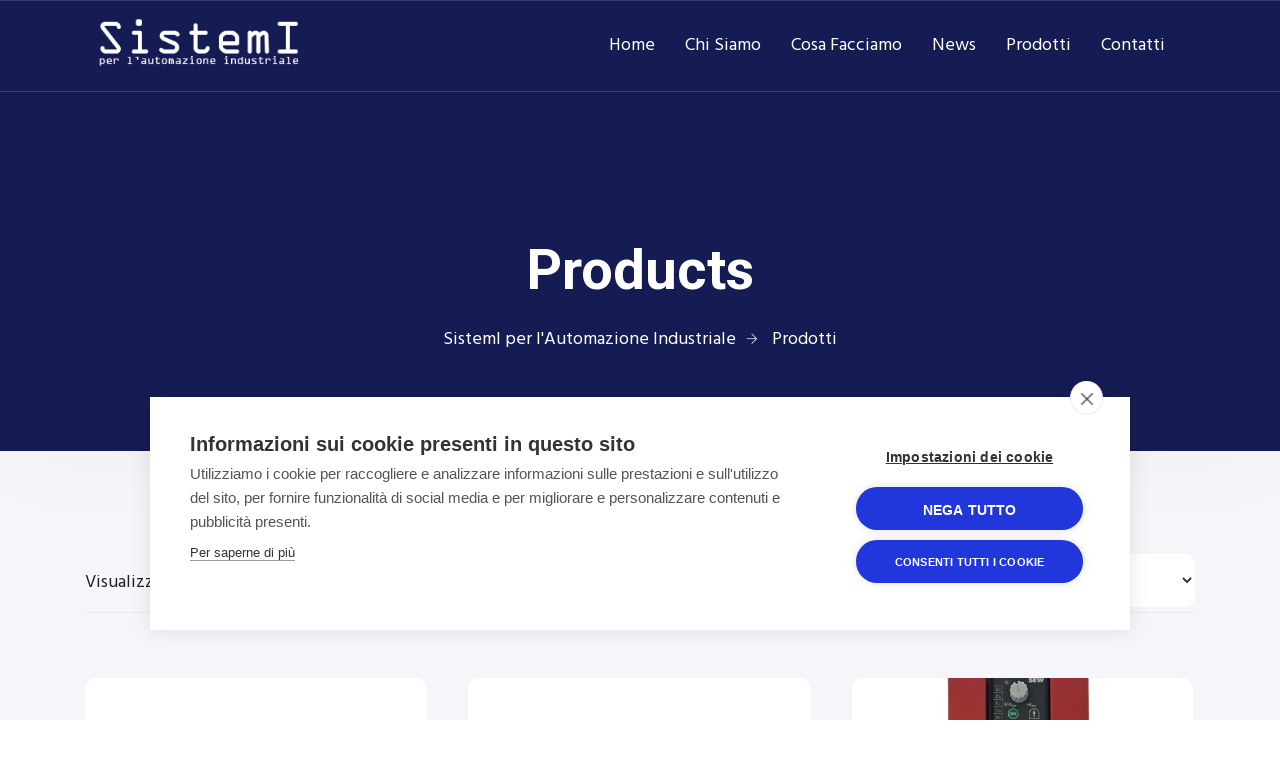

--- FILE ---
content_type: text/html; charset=UTF-8
request_url: https://sistemiautomazione.it/products/page/4/
body_size: 12181
content:
<!doctype html>
<html lang="it-IT">
<head>
	<meta charset="UTF-8">
	<meta name="viewport" content="width=device-width, initial-scale=1">
	<link rel="profile" href="https://gmpg.org/xfn/11">

	<title>Prodotti &#8211; Pagina 4 &#8211; SistemI per l&#039;Automazione Industriale</title>
<link rel='dns-prefetch' href='//fonts.googleapis.com' />
<link rel='dns-prefetch' href='//s.w.org' />
<link rel='preconnect' href='https://fonts.gstatic.com' crossorigin />
<link rel="alternate" type="application/rss+xml" title="SistemI per l&#039;Automazione Industriale &raquo; Feed" href="https://sistemiautomazione.it/feed/" />
<link rel="alternate" type="application/rss+xml" title="SistemI per l&#039;Automazione Industriale &raquo; Feed dei commenti" href="https://sistemiautomazione.it/comments/feed/" />
<link rel="alternate" type="application/rss+xml" title="SistemI per l&#039;Automazione Industriale &raquo; Prodotti Feed" href="https://sistemiautomazione.it/products/feed/" />
		<script type="text/javascript">
			window._wpemojiSettings = {"baseUrl":"https:\/\/s.w.org\/images\/core\/emoji\/13.0.0\/72x72\/","ext":".png","svgUrl":"https:\/\/s.w.org\/images\/core\/emoji\/13.0.0\/svg\/","svgExt":".svg","source":{"concatemoji":"https:\/\/sistemiautomazione.it\/wp-includes\/js\/wp-emoji-release.min.js?ver=5.5.17"}};
			!function(e,a,t){var n,r,o,i=a.createElement("canvas"),p=i.getContext&&i.getContext("2d");function s(e,t){var a=String.fromCharCode;p.clearRect(0,0,i.width,i.height),p.fillText(a.apply(this,e),0,0);e=i.toDataURL();return p.clearRect(0,0,i.width,i.height),p.fillText(a.apply(this,t),0,0),e===i.toDataURL()}function c(e){var t=a.createElement("script");t.src=e,t.defer=t.type="text/javascript",a.getElementsByTagName("head")[0].appendChild(t)}for(o=Array("flag","emoji"),t.supports={everything:!0,everythingExceptFlag:!0},r=0;r<o.length;r++)t.supports[o[r]]=function(e){if(!p||!p.fillText)return!1;switch(p.textBaseline="top",p.font="600 32px Arial",e){case"flag":return s([127987,65039,8205,9895,65039],[127987,65039,8203,9895,65039])?!1:!s([55356,56826,55356,56819],[55356,56826,8203,55356,56819])&&!s([55356,57332,56128,56423,56128,56418,56128,56421,56128,56430,56128,56423,56128,56447],[55356,57332,8203,56128,56423,8203,56128,56418,8203,56128,56421,8203,56128,56430,8203,56128,56423,8203,56128,56447]);case"emoji":return!s([55357,56424,8205,55356,57212],[55357,56424,8203,55356,57212])}return!1}(o[r]),t.supports.everything=t.supports.everything&&t.supports[o[r]],"flag"!==o[r]&&(t.supports.everythingExceptFlag=t.supports.everythingExceptFlag&&t.supports[o[r]]);t.supports.everythingExceptFlag=t.supports.everythingExceptFlag&&!t.supports.flag,t.DOMReady=!1,t.readyCallback=function(){t.DOMReady=!0},t.supports.everything||(n=function(){t.readyCallback()},a.addEventListener?(a.addEventListener("DOMContentLoaded",n,!1),e.addEventListener("load",n,!1)):(e.attachEvent("onload",n),a.attachEvent("onreadystatechange",function(){"complete"===a.readyState&&t.readyCallback()})),(n=t.source||{}).concatemoji?c(n.concatemoji):n.wpemoji&&n.twemoji&&(c(n.twemoji),c(n.wpemoji)))}(window,document,window._wpemojiSettings);
		</script>
		<style type="text/css">
img.wp-smiley,
img.emoji {
	display: inline !important;
	border: none !important;
	box-shadow: none !important;
	height: 1em !important;
	width: 1em !important;
	margin: 0 .07em !important;
	vertical-align: -0.1em !important;
	background: none !important;
	padding: 0 !important;
}
</style>
	<link rel='stylesheet' id='theme-icons-css'  href='https://sistemiautomazione.it/wp-content/plugins/elementor-sm-widgets/assets/fonts/icons.css?ver=1.0' type='text/css' media='all' />
<link rel='stylesheet' id='theme-widgets-style-css'  href='https://sistemiautomazione.it/wp-content/plugins/elementor-sm-widgets/assets/widgets_style.css?ver=1.0.7' type='text/css' media='all' />
<link rel='stylesheet' id='owl-carousel-css'  href='https://sistemiautomazione.it/wp-content/plugins/elementor-sm-widgets/assets/css/owl.carousel.min.css?ver=2.3.4' type='text/css' media='all' />
<link rel='stylesheet' id='wp-block-library-css'  href='https://sistemiautomazione.it/wp-includes/css/dist/block-library/style.min.css?ver=5.5.17' type='text/css' media='all' />
<link rel='stylesheet' id='wp-block-library-theme-css'  href='https://sistemiautomazione.it/wp-includes/css/dist/block-library/theme.min.css?ver=5.5.17' type='text/css' media='all' />
<link rel='stylesheet' id='wc-block-vendors-style-css'  href='https://sistemiautomazione.it/wp-content/plugins/woocommerce/packages/woocommerce-blocks/build/vendors-style.css?ver=3.1.0' type='text/css' media='all' />
<link rel='stylesheet' id='wc-block-style-css'  href='https://sistemiautomazione.it/wp-content/plugins/woocommerce/packages/woocommerce-blocks/build/style.css?ver=3.1.0' type='text/css' media='all' />
<link rel='stylesheet' id='contact-form-7-css'  href='https://sistemiautomazione.it/wp-content/plugins/contact-form-7/includes/css/styles.css?ver=5.2.2' type='text/css' media='all' />
<link rel='stylesheet' id='woocommerce-layout-css'  href='https://sistemiautomazione.it/wp-content/plugins/woocommerce/assets/css/woocommerce-layout.css?ver=4.4.4' type='text/css' media='all' />
<link rel='stylesheet' id='woocommerce-smallscreen-css'  href='https://sistemiautomazione.it/wp-content/plugins/woocommerce/assets/css/woocommerce-smallscreen.css?ver=4.4.4' type='text/css' media='only screen and (max-width: 768px)' />
<link rel='stylesheet' id='woocommerce-general-css'  href='https://sistemiautomazione.it/wp-content/plugins/woocommerce/assets/css/woocommerce.css?ver=4.4.4' type='text/css' media='all' />
<style id='woocommerce-inline-inline-css' type='text/css'>
.woocommerce form .form-row .required { visibility: visible; }
</style>
<link rel='stylesheet' id='hfe-style-css'  href='https://sistemiautomazione.it/wp-content/plugins/header-footer-elementor/assets/css/header-footer-elementor.css?ver=1.5.3' type='text/css' media='all' />
<link rel='stylesheet' id='elementor-icons-css'  href='https://sistemiautomazione.it/wp-content/plugins/elementor/assets/lib/eicons/css/elementor-icons.min.css?ver=5.9.1' type='text/css' media='all' />
<link rel='stylesheet' id='elementor-animations-css'  href='https://sistemiautomazione.it/wp-content/plugins/elementor/assets/lib/animations/animations.min.css?ver=3.0.5' type='text/css' media='all' />
<link rel='stylesheet' id='elementor-frontend-legacy-css'  href='https://sistemiautomazione.it/wp-content/plugins/elementor/assets/css/frontend-legacy.min.css?ver=3.0.5' type='text/css' media='all' />
<link rel='stylesheet' id='elementor-frontend-css'  href='https://sistemiautomazione.it/wp-content/plugins/elementor/assets/css/frontend.min.css?ver=3.0.5' type='text/css' media='all' />
<link rel='stylesheet' id='elementor-post-855-css'  href='https://sistemiautomazione.it/wp-content/uploads/elementor/css/post-855.css?ver=1608809775' type='text/css' media='all' />
<link rel='stylesheet' id='font-awesome-5-all-css'  href='https://sistemiautomazione.it/wp-content/plugins/elementor/assets/lib/font-awesome/css/all.min.css?ver=3.0.5' type='text/css' media='all' />
<link rel='stylesheet' id='font-awesome-4-shim-css'  href='https://sistemiautomazione.it/wp-content/plugins/elementor/assets/lib/font-awesome/css/v4-shims.min.css?ver=3.0.5' type='text/css' media='all' />
<link rel='stylesheet' id='elementor-post-78-css'  href='https://sistemiautomazione.it/wp-content/uploads/elementor/css/post-78.css?ver=1599347375' type='text/css' media='all' />
<link rel='stylesheet' id='hfe-widgets-style-css'  href='https://sistemiautomazione.it/wp-content/plugins/header-footer-elementor/inc/widgets-css/frontend.css?ver=1.5.3' type='text/css' media='all' />
<link rel='stylesheet' id='elementor-post-103-css'  href='https://sistemiautomazione.it/wp-content/uploads/elementor/css/post-103.css?ver=1644411674' type='text/css' media='all' />
<link rel='stylesheet' id='manufacturer-main-styles-css'  href='https://sistemiautomazione.it/wp-content/themes/manufacturer/css/manufacturer_style.css?ver=1768687635' type='text/css' media='all' />
<link rel='stylesheet' id='manufacturer-responsive-styles-css'  href='https://sistemiautomazione.it/wp-content/themes/manufacturer/css/responsive.css?ver=1768687635' type='text/css' media='all' />
<link rel='stylesheet' id='themify-icons-css'  href='https://sistemiautomazione.it/wp-content/themes/manufacturer/fonts/themify-icons.css?ver=5.5.17' type='text/css' media='all' />
<link rel='stylesheet' id='dashicons-css'  href='https://sistemiautomazione.it/wp-includes/css/dashicons.min.css?ver=5.5.17' type='text/css' media='all' />
<link rel='stylesheet' id='manufacturer-style-css'  href='https://sistemiautomazione.it/wp-content/themes/manufacturer/style.css?ver=5.5.17' type='text/css' media='all' />
<link rel="preload" as="style" href="https://fonts.googleapis.com/css?family=Roboto:700,500|Hind:400&#038;display=swap&#038;ver=1621363953" /><link rel="stylesheet" href="https://fonts.googleapis.com/css?family=Roboto:700,500|Hind:400&#038;display=swap&#038;ver=1621363953" media="print" onload="this.media='all'"><noscript><link rel="stylesheet" href="https://fonts.googleapis.com/css?family=Roboto:700,500|Hind:400&#038;display=swap&#038;ver=1621363953" /></noscript><link rel='stylesheet' id='google-fonts-1-css'  href='https://fonts.googleapis.com/css?family=Roboto%3A100%2C100italic%2C200%2C200italic%2C300%2C300italic%2C400%2C400italic%2C500%2C500italic%2C600%2C600italic%2C700%2C700italic%2C800%2C800italic%2C900%2C900italic%7CRoboto+Slab%3A100%2C100italic%2C200%2C200italic%2C300%2C300italic%2C400%2C400italic%2C500%2C500italic%2C600%2C600italic%2C700%2C700italic%2C800%2C800italic%2C900%2C900italic%7CHind%3A100%2C100italic%2C200%2C200italic%2C300%2C300italic%2C400%2C400italic%2C500%2C500italic%2C600%2C600italic%2C700%2C700italic%2C800%2C800italic%2C900%2C900italic&#038;ver=5.5.17' type='text/css' media='all' />
<link rel='stylesheet' id='elementor-icons-shared-0-css'  href='https://sistemiautomazione.it/wp-content/plugins/elementor/assets/lib/font-awesome/css/fontawesome.min.css?ver=5.12.0' type='text/css' media='all' />
<link rel='stylesheet' id='elementor-icons-fa-solid-css'  href='https://sistemiautomazione.it/wp-content/plugins/elementor/assets/lib/font-awesome/css/solid.min.css?ver=5.12.0' type='text/css' media='all' />
<script type='text/javascript' src='https://sistemiautomazione.it/wp-includes/js/jquery/jquery.js?ver=1.12.4-wp' id='jquery-core-js'></script>
<script type='text/javascript' src='https://sistemiautomazione.it/wp-content/plugins/elementor-sm-widgets/assets/js/skroll-r.js?ver=0.6.30' id='skroll-r-js'></script>
<script type='text/javascript' src='https://sistemiautomazione.it/wp-content/plugins/elementor-sm-widgets/assets/js/scripts.js?ver=1768687635' id='theme-js-js'></script>
<script type='text/javascript' src='https://sistemiautomazione.it/wp-content/plugins/elementor-sm-widgets/assets/js/instafeed.min.js?ver=1.9.3' id='instafeed-js'></script>
<script type='text/javascript' src='https://sistemiautomazione.it/wp-content/plugins/elementor-sm-widgets/assets/js/owl.carousel.min.js?ver=2.3.4' id='owl-carousel-js'></script>
<script type='text/javascript' src='https://sistemiautomazione.it/wp-content/plugins/elementor/assets/lib/font-awesome/js/v4-shims.min.js?ver=3.0.5' id='font-awesome-4-shim-js'></script>
<link rel="https://api.w.org/" href="https://sistemiautomazione.it/wp-json/" /><link rel="EditURI" type="application/rsd+xml" title="RSD" href="https://sistemiautomazione.it/xmlrpc.php?rsd" />
<link rel="wlwmanifest" type="application/wlwmanifest+xml" href="https://sistemiautomazione.it/wp-includes/wlwmanifest.xml" /> 
<meta name="generator" content="WordPress 5.5.17" />
<meta name="generator" content="WooCommerce 4.4.4" />
<meta name="framework" content="Redux 4.1.17" /><!--
<script id="Cookiebot" src="https://consent.cookiebot.com/uc.js" data-cbid="05072a17-2b7f-4657-a704-b4adbd21889a" data-blockingmode="auto" type="text/javascript"></script>
-->
<!--
<a href="https://www.iubenda.com/privacy-policy/55609501" class="iubenda-white no-brand iubenda-noiframe iubenda-embed iubenda-noiframe " title="Privacy Policy">Privacy Policy</a><script type="text/javascript">(function (w,d) {var loader = function () {var s = d.createElement("script"), tag = d.getElementsByTagName("script")[0]; s.src="https://cdn.iubenda.com/iubenda.js"; tag.parentNode.insertBefore(s,tag);}; if(w.addEventListener){w.addEventListener("load", loader, false);}else if(w.attachEvent){w.attachEvent("onload", loader);}else{w.onload = loader;}})(window, document);</script>
-->
<!--
<script type="text/javascript">
var cpm = {};
(function(h,u,b){
var d=h.getElementsByTagName("script")[0],e=h.createElement("script");
e.async=true;e.src='https://cdn.cookiehub.eu/c2/da141c33.js';
e.onload=function(){u.cookiehub.load(b);};
d.parentNode.insertBefore(e,d);
})(document,window,cpm);
</script>
<script src="https://cdn.cookiehub.eu/c2/da141c33.js"></script>
<script type="text/javascript">
document.addEventListener("DOMContentLoaded", function(event) {
var cpm = {};
window.cookiehub.load(cpm);
});
</script>
-->
<script src="https://cdn.cookiehub.eu/c2/da141c33.js"></script>
<script type="text/javascript">
document.addEventListener("DOMContentLoaded", function(event) {
var cpm = {};
window.cookiehub.load(cpm);
});
</script><script type="text/javascript">window.wp_data = {"stm_ajax_add_review":"72c0eb4d25","pearl_install_plugin":"a9ae3eda39"};</script>	<noscript><style>.woocommerce-product-gallery{ opacity: 1 !important; }</style></noscript>
	<style type="text/css">.recentcomments a{display:inline !important;padding:0 !important;margin:0 !important;}</style><link rel="icon" href="https://sistemiautomazione.it/wp-content/uploads/2020/09/favicon.png" sizes="32x32" />
<link rel="icon" href="https://sistemiautomazione.it/wp-content/uploads/2020/09/favicon.png" sizes="192x192" />
<link rel="apple-touch-icon" href="https://sistemiautomazione.it/wp-content/uploads/2020/09/favicon.png" />
<meta name="msapplication-TileImage" content="https://sistemiautomazione.it/wp-content/uploads/2020/09/favicon.png" />
<style type="text/css" id="theme_options-dynamic-css" title="dynamic-css" class="redux-options-output">.man_page, .site-content{background-color:#f5f5fa;}.man_page .man_sidebar:before, .man_page article.sticky .man_news_item_cont_list, .man_page .page-links a, .man_page table tr{background-color:#e7e7f0;}.man_404_section{background-color:#515151;}.man_404, .man_page .man_404_section, .man_page .man_404_section h2, .man_page .man_404_section p{color:#ffffff;}.man_page .man_intro_cont, .man_page .man_intro h1{color:#ffffff;}.breadcrumbs, .breadcrumbs a, .breadcrumbs a span{color:#ffffff;}.man_news_item_title h3 a:hover, .input[type="text"] a:hover, .elementor-widget ul.menu li a:hover, .elementor-widget ul.menu a:before, .sm_nav_menu > li ul a:hover, .sm_nav_menu > li ul a:hover:before,  .woocommerce div.product .woocommerce-tabs ul.tabs li.active a, .woocommerce-LoopProduct-link:hover h3, .widget ul a:hover, .elementor-widget ul.menu a:before, .widget ul:not(.product_list_widget) a:hover:before, .btn_inline_style, .btn_inline_style:hover, .man_number_block_title span, .man_vertical_products h5,  .woocommerce ul.man_vertical_products_default li.product .man_product_cont h3, .man_demos:hover .man_demos_title, .woocommerce-message:before, .woocommerce-info:before, .man_news_item_date a:hover, .man_map_pin_cont b, .woocommerce-LoopProduct-link:hover, .breadcrumbs a:hover, .man_page h3 a, .man_navigation .current, .eicon-play:before{color:#2137dc;}.man_navigation span:after, .elementor-widget ul.menu a:after, .man_single_page_footer span:after, .sm_nav_menu > .current-menu-item > a:before, .sm_nav_menu > .current-menu-parent > a:before, .sm_nav_menu > .current_page_parent > a:before, .sm_nav_menu > li ul a:hover:after, .woocommerce div.product .woocommerce-tabs ul.tabs li.active:after, .widget ul:not(.product_list_widget) a:after, .widget ul:not(.product_list_widget) a:after, .widget ul.woocommerce-widget-layered-nav-list li:hover span, .widget_categories ul li:hover span, .widget ul li.chosen span, .cat-item:hover span.count, body:after, .btn_inline_style:before, .btn_inline_style:after, .woocommerce-mini-cart__buttons .button:before, .man_timeline_point, .man_map_point_border, .man_map_point_second_border, .man_map_pin span.man_map_point, .man_map_pin span.man_map_point_second_border, .man_bordered_block a:hover, .sm_nav_menu > li > a:before, .man_timeline_pin_cont, .page-links a:hover, .man_page table thead tr, .sm_video_link span i:after, .sm_video_link span b:after{background-color:#2137dc;}.owl-dot.active span, .man_search_block_bg .search-form .search-form-text{border-color:#2137dc;}.woocommerce-message, .woocommerce-info{border-top-color:#2137dc;}.man_timeline_pin_cont_corner svg, .man_map_pin:hover svg path, .man_map.active .man_map_pins .man_map_pin_wrapper:first-child .man_map_pin svg path{fill:#2137dc;}.man_page h1, .man_page h1 a{font-family:Roboto;line-height:70px;font-weight:700;font-style:normal;color:#222222;font-size:56px;font-display:swap;}.man_page h2, .man_page h2 a, .elementor-widget-heading.elementor-widget-heading h2.elementor-heading-title, .man_timeline_pin_cont, .man_page blockquote, address, .man_timeline_pin_title, .editor-post-title__block .editor-post-title__input, h2.editor-rich-text__editable{font-family:Roboto;line-height:46px;font-weight:700;font-style:normal;color:#222222;font-size:36px;font-display:swap;}.man_page h3, .elementor-widget-heading.elementor-widget-heading h3.elementor-heading-title, .woocommerce div.product p.price, .woocommerce div.product span.price, .comment-reply-title, .woocommerce ul.products li.product .woocommerce-loop-category__title, .woocommerce ul.products li.product .woocommerce-loop-product__title, .woocommerce ul.products li.product h3, .wp-block-heading h3{font-family:Roboto;line-height:30px;font-weight:700;font-style:normal;color:#222222;font-size:26px;font-display:swap;}.man_page h4, .man_page h4 a, .elementor-widget-heading.elementor-widget-heading h4.elementor-heading-title, h3.widget-title, .wp-block-heading h4{font-family:Roboto;line-height:30px;font-weight:700;font-style:normal;color:#222222;font-size:18px;font-display:swap;}.man_page h5, .man_page h5 a, .elementor-widget-heading.elementor-widget-heading h5.elementor-heading-title{font-family:Roboto;line-height:32px;font-weight:500;font-style:normal;color:#222222;font-size:24px;font-display:swap;}.man_page h6, .man_page h6 a, .elementor-widget-heading.elementor-widget-heading h6.elementor-heading-title{font-family:Roboto;line-height:24px;font-weight:700;font-style:normal;color:#333;font-size:16px;font-display:swap;}h2:after{margin-top:0px;}h2, .elementor-widget-heading h2.elementor-heading-title{margin-top:0px;margin-bottom:15px;}body .man_page, .elementor-widget-text-editor, .man_page input, textarea, .woocommerce-ordering .man_page select, .man_cart_block a, .man_news_item_date a, .man_news_item_date, .widget ul:not(.product_list_widget) a:before, .woocommerce-product-details__short-description p, .editor-default-block-appender textarea.editor-default-block-appender__content, .editor-styles-wrapper p, ul.editor-rich-text__editable, footer{font-family:Hind;line-height:28px;font-weight:400;font-style:normal;color:#222222;font-size:18px;font-display:swap;}.btn, div.wpforms-container-full .wpforms-form input[type=submit], div.wpforms-container-full .wpforms-form button[type=submit], .man_page button, .man_page [type="button"], [type="reset"], .man_page [type="submit"], .woocommerce div.product form.cart .button, body div.wpforms-container-full .wpforms-form button[type=submit], .woocommerce #review_form #respond .form-submit input, .woocommerce ul.products li.product .button, .woocommerce #respond input#submit, .man_page .woocommerce a.button, .woocommerce button.button, .woocommerce input.button, .woocommerce-cart .wc-proceed-to-checkout a.checkout-button, .woocommerce_checkout_place_order, .woocommerce button.button.alt, .products .man_product_photo .added_to_cart, .added_to_cart, .woocommerce a.added_to_cart, .man_product_cont_desc a.button, .add_to_cart_button, .product_type_simple, .wp-block-button__link, .added_to_cart{background-color:#2137dc;}.btn:hover, div.wpforms-container-full .wpforms-form input[type=submit]:hover, div.wpforms-container-full .wpforms-form button[type=submit]:hover, .man_page button:hover, .man_button [type="button"]:hover, [type="reset"]:hover, .man_page [type="submit"]:hover, .woocommerce div.product form.cart .button:hover, body div.wpforms-container-full .wpforms-form button[type=submit]:hover, .woocommerce #review_form #respond .form-submit input:hover, .woocommerce ul.products li.product .button:hover, .woocommerce #respond input#submit:hover, .man_page .woocommerce a.button:hover, .woocommerce button.button:hover, .woocommerce input.button:hover, .woocommerce-cart .wc-proceed-to-checkout a.checkout-.man_page button:hover, .woocommerce_checkout_place_order:hover, .woocommerce button.button.alt:hover, .products .man_product_photo .added_to_cart:hover, .added_to_cart:hover, .woocommerce a.added_to_cart:hover, .man_product_cont_desc .button:hover, .add_to_cart_.man_page button:hover, .product_type_simple:hover, .wp-block-button__link:hover, .added_to_cart:hover, .products-default .man_product_cont_desc a:hover{background-color:#518ef7;}.btn, .btn:hover, div.wpforms-container-full .wpforms-form input[type=submit], div.wpforms-container-full .wpforms-form button[type=submit], div.wpforms-container-full .wpforms-form input[type=submit]:hover, div.wpforms-container-full .wpforms-form button[type=submit]:hover, .man_page button, .man_page [type="button"], .man_page [type="reset"], .man_page [type="submit"], .woocommerce div.product form.cart .button, .woocommerce div.product form.cart .button:hover, body div.wpforms-container-full .wpforms-form button[type=submit], body div.wpforms-container-full .wpforms-form button[type=submit]:hover, .woocommerce #review_form #respond .form-submit input, .woocommerce #review_form #respond .form-submit input:hover, .woocommerce ul.products li.product .button, .woocommerce ul.products li.product .button:hover, .woocommerce #respond input#submit, .man_page .woocommerce a.button, .woocommerce button.button, .woocommerce input.button, .woocommerce #respond input#submit:hover, .man_page .woocommerce a.button:hover, .woocommerce button.button:hover, .woocommerce input.button:hover, .cart button, .woocommerce-cart .wc-proceed-to-checkout a.checkout-button, .woocommerce_checkout_place_order, .woocommerce button.button.alt, .products .man_product_photo .added_to_cart, .man_page input[type="text"], .man_page input[type="email"], .man_page input[type="url"], .man_page input[type="password"], .man_page input[type="search"], .man_page input[type="number"], .man_page input[type="tel"], .man_page input[type="range"], .man_page input[type="date"], .man_page input[type="month"], .man_page input[type="week"], .man_page input[type="time"], .man_page input[type="datetime"], .man_page input[type="datetime-local"], .man_page input[type="color"], .man_page textarea, .man_page select, .input-text, .added_to_cart, .woocommerce a.added_to_cart, .man_product_cont_desc .button, .add_to_cart_button, .add_to_cart_button:hover, .product_type_simple:hover, .product_type_simple, .wp-block-button__link, .added_to_cart, .added_to_cart:hover, .man_product_cont .button{font-family:Hind;line-height:19px;font-weight:400;font-style:normal;color:#fff;font-size:18px;font-display:swap;}.btn, div.wpforms-container-full .wpforms-form input[type=submit], div.wpforms-container-full .wpforms-form button[type=submit], .man_page button, .man_page [type="button"], [type="reset"], .man_page [type="submit"], .woocommerce div.product form.cart .button, body div.wpforms-container-full .wpforms-form button[type=submit], .woocommerce #review_form #respond .form-submit input, .woocommerce ul.products li.product .button, .woocommerce #respond input#submit, .man_page .woocommerce a.button, .woocommerce button.button, .woocommerce input.button, .cart .cart_item button, .woocommerce button.button:disabled, .woocommerce button.button:disabled[disabled], .woocommerce-cart .wc-proceed-to-checkout a.checkout-button, .woocommerce_checkout_place_order, .woocommerce button.button.alt, .products .man_product_photo .added_to_cart, .man_page input[type="text"], input[type="email"], input[type="url"], input[type="password"], input[type="search"], .man_page input[type="number"], input[type="tel"], input[type="range"], input[type="date"], input[type="month"], input[type="week"], input[type="time"], input[type="datetime"], input[type="datetime-local"], input[type="color"], textarea, .man_page select, .input-text, .added_to_cart, .woocommerce a.added_to_cart, .woocommerce #respond input#submit.loading, .man_page .woocommerce a.button.loading, .woocommerce button.button.loading, .woocommerce input.button.loading, .woocommerce-cart table.cart td.actions .coupon .input-text, .man_product_cont_desc .button, .add_to_cart_button, .product_type_simple, .wp-block-button__link, .added_to_cart, .woocommerce a.added_to_cart,
                    .woocommerce-cart table.cart td.actions .coupon .input-text{padding-top:17px;padding-right:20px;padding-bottom:17px;padding-left:20px;}.man_news_item_img{height:300px;}.man_news_item:hover .man_news_item_over{border-top:2px solid #005af7;border-bottom:0px solid #005af7;border-left:0px solid #005af7;border-right:0px solid #005af7;}.man_nav_over{background-color:rgba(58,66,109,0.73);}.nav-box:hover .man_nav_over{background-color:rgba(58,66,109,0.85);}.man_woo_cat_item_over, .products .man_product_photo a.woocommerce-LoopProduct-link:after, .products_grid_type .man_product_photo:after{background-color:#2137dc;}.man_woo_cat_item:hover .man_woo_cat_item_over{background-color:rgba(33,55,220,0.43);}.man_woo_cat_item:hover .man_woo_cat_item_over{border-top:2px solid #2137dc;border-bottom:0px solid #2137dc;border-left:0px solid #2137dc;border-right:0px solid #2137dc;}.man_woo_cat_item_cont .man_woo_cat_item_cont_name{color:#fff;}.man_woo_cat_item:hover .man_woo_cat_item_cont_name, .man_woo_cat_item:hover .man_woo_cat_item_cont p, .man_service_block_II .man_woo_cat_item_cont_an div{color:#ffffff;}.elementor-widget-sm-woo-categories .man_woo_cat_item, .man_service_block_II a{height:250px;}</style>
</head>

<body class="archive paged post-type-archive post-type-archive-product wp-custom-logo wp-embed-responsive paged-4 post-type-paged-4 theme-manufacturer woocommerce woocommerce-page woocommerce-no-js ehf-header ehf-footer ehf-template-manufacturer ehf-stylesheet-manufacturer man_button_round hfeed no-sidebar elementor-default elementor-kit-855" >


<div id="page" class="man_page " data-title="
	131">
	

			<header id="masthead" itemscope="itemscope" itemtype="https://schema.org/WPHeader">
			<p class="main-title bhf-hidden" itemprop="headline"><a href="https://sistemiautomazione.it" title="SistemI per l&#039;Automazione Industriale" rel="home">SistemI per l&#039;Automazione Industriale</a></p>
					<div data-elementor-type="wp-post" data-elementor-id="78" class="elementor elementor-78" data-elementor-settings="[]">
						<div class="elementor-inner">
							<div class="elementor-section-wrap">
							<section class="elementor-section elementor-top-section elementor-element elementor-element-e52a00e elementor-section-content-middle elementor-section-boxed elementor-section-height-default elementor-section-height-default" data-id="e52a00e" data-element_type="section">
						<div class="elementor-container elementor-column-gap-default">
							<div class="elementor-row">
					<div class="elementor-column elementor-col-50 elementor-top-column elementor-element elementor-element-fcaeb2e" data-id="fcaeb2e" data-element_type="column">
			<div class="elementor-column-wrap elementor-element-populated">
							<div class="elementor-widget-wrap">
						<div class="elementor-element elementor-element-51190a3 elementor-widget elementor-widget-sm-logo" data-id="51190a3" data-element_type="widget" data-widget_type="sm-logo.default">
				<div class="elementor-widget-container">
			
						<a class="man_logo" href="https://sistemiautomazione.it">
								<div class="man_logo_img"><img src="https://sistemiautomazione.it/wp-content/uploads/2020/09/logo-sistemi-white.png" alt=""></div>
								</a>
		
			</div>
				</div>
						</div>
					</div>
		</div>
				<div class="elementor-column elementor-col-50 elementor-top-column elementor-element elementor-element-bf3eeb5" data-id="bf3eeb5" data-element_type="column">
			<div class="elementor-column-wrap elementor-element-populated">
							<div class="elementor-widget-wrap">
						<div class="elementor-element elementor-element-9ef0ef2 elementor-widget__width-auto elementor-widget elementor-widget-sm-menu" data-id="9ef0ef2" data-element_type="widget" data-widget_type="sm-menu.default">
				<div class="elementor-widget-container">
			<div id="elementor-header-primary" class="elementor-header">			<button class="sm_menu_toggle"><i class="ti ti-menu"></i></button>
			<a class="sm_menu_toggle_close" href="#"><i class="ti ti-close"></i></a>
			<div id="sm_menu" class="sm_menu">
			
				<nav itemtype="http://schema.org/SiteNavigationElement" itemscope="itemscope" id="elementor-navigation" class="elementor-navigation" role="navigation" aria-label="Elementor Menu">				
				<ul id="sm_nav_menu" class="sm_nav_menu"><li id="menu-item-1592" class="menu-item menu-item-type-post_type menu-item-object-page menu-item-home menu-item-1592"><a href="https://sistemiautomazione.it/">Home</a></li>
<li id="menu-item-1693" class="menu-item menu-item-type-post_type menu-item-object-page menu-item-1693"><a href="https://sistemiautomazione.it/chi-siamo/">Chi Siamo</a></li>
<li id="menu-item-1594" class="menu-item menu-item-type-post_type menu-item-object-page menu-item-1594"><a href="https://sistemiautomazione.it/assistenza/">Cosa Facciamo</a></li>
<li id="menu-item-1721" class="menu-item menu-item-type-custom menu-item-object-custom menu-item-1721"><a href="https://sistemiautomazione.it/category/news/">News</a></li>
<li id="menu-item-1841" class="menu-item menu-item-type-custom menu-item-object-custom menu-item-1841"><a href="https://sistemiautomazione.it/products/">Prodotti</a></li>
<li id="menu-item-1588" class="menu-item menu-item-type-post_type menu-item-object-page menu-item-1588"><a href="https://sistemiautomazione.it/contatti/">Contatti</a></li>
</ul>				</nav>

			</div>
		</div>
		

			</div>
				</div>
						</div>
					</div>
		</div>
								</div>
					</div>
		</section>
						</div>
						</div>
					</div>
				</header>

	


	

	
	
		
	<div class="man_intro  man_image_bck" data-image="" data-color="#151c53" data-repeat="no-repeat" data-position="center center" data-attachment="" data-size="cover">
		
		<div class="man_over"></div>
		
		<div class="man_intro_cont">
			<h1>
				Products

			</h1>
			<div class="breadcrumbs" typeof="BreadcrumbList" vocab="http://schema.org/">
			    <!-- Breadcrumb NavXT 6.5.0 -->
<li class="home"><span property="itemListElement" typeof="ListItem"><a property="item" typeof="WebPage" title="Vai a SistemI per l&#039;Automazione Industriale." href="https://sistemiautomazione.it" class="home" ><span property="name">SistemI per l&#039;Automazione Industriale</span></a><meta property="position" content="1"></span></li>
<li class="archive post-product-archive current-item"><span property="itemListElement" typeof="ListItem"><span property="name" class="archive post-product-archive current-item">Prodotti</span><meta property="url" content="https://sistemiautomazione.it/products/"><meta property="position" content="2"></span></li>
			</div>
		</div>

	</div>

	

	<div id="content" class="site-content">





<div class="container">
    <div class="row">
            <div class="col-md-12 man_main_sidebar">

                <div class="content-area">
                    
                    <div id="primary" class="content-area"><main id="main" class="site-main" role="main"><header class="woocommerce-products-header">


	</header>
	<div class="man_shop_info">
	<div class="woocommerce-notices-wrapper"></div><p class="woocommerce-result-count">
	Visualizzazione di 28-36 di 57 risultati</p>
<form class="woocommerce-ordering" method="get">
	<select name="orderby" class="orderby">
					<option value="menu_order"  selected='selected'>Ordinamento predefinito</option>
					<option value="popularity" >Popolarità</option>
					<option value="date" >Ordina in base al più recente</option>
					<option value="price" >Prezzo: dal più economico</option>
					<option value="price-desc" >Prezzo: dal più caro</option>
			</select>
	<input type="hidden" name="paged" value="1" />
	</form>

	</div>
			<ul class="products products_grid_type columns-3">
	
<li class="product type-product post-1989 status-publish first instock product_cat-azionamenti product_cat-tutti-i-prodotti product_tag-gmd product_tag-rta has-post-thumbnail sold-individually shipping-taxable product-type-simple">
	




	
	
		<div class="man_product_photo man_image_bck">
			<img src="https://sistemiautomazione.it/wp-content/uploads/2024/07/Azionamento-open-frame-GMD-02-e-scheda-opzionale-FFM-01-RTA-A-600x550.jpeg">
			
						
			<div class="man_product_photo_hover man_image_bck" 
								data-image="https://sistemiautomazione.it/wp-content/uploads/2024/07/Azionamento-open-frame-GMD-02-e-scheda-opzionale-FFM-01-RTA-B-600x550.jpeg">
							</div>
			<a href="https://sistemiautomazione.it/prodotto/azionamento-open-frame-gmd-02-scheda-opzionale-ffm-01-rta/" class="man_product_photo_link"></a>
									
		</div>
		<!-- photo end -->

		<div class="man_product_cont">

			
			<a href="https://sistemiautomazione.it/prodotto/azionamento-open-frame-gmd-02-scheda-opzionale-ffm-01-rta/" >
				<h3>RTA / GMD &#8211; Azionamento open-frame GMD 02 + scheda opzionale FFM 01 RTA</h3>        <span class="label-group">
            Azionamenti Tutti        </span>
    				
				<span class="man_product_cont_btn">
					</a><a href="https://sistemiautomazione.it/prodotto/azionamento-open-frame-gmd-02-scheda-opzionale-ffm-01-rta/" data-quantity="1" class="button product_type_simple" data-product_id="1989" data-product_sku="GMD 02 + FFM 01 RTA" aria-label="Leggi di più su &quot;RTA / GMD - Azionamento open-frame GMD 02 + scheda opzionale FFM 01 RTA&quot;" rel="nofollow">Read more</a>				</span>
			</a>

		</div>
		<!-- Man cont end -->

		
	

	


</li>
<li class="product type-product post-2021 status-publish instock product_cat-motori product_cat-tutti-i-prodotti product_tag-sanyo-denki has-post-thumbnail sold-individually shipping-taxable product-type-simple">
	




	
	
		<div class="man_product_photo man_image_bck">
			<img src="https://sistemiautomazione.it/wp-content/uploads/2024/07/Motore-passo-passo-tipo-103-810-6-Sanyo-Denki-B-600x550.jpeg">
			
						
			<div class="man_product_photo_hover man_image_bck" 
								data-image="https://sistemiautomazione.it/wp-content/uploads/2024/07/Motore-passo-passo-tipo-103-810-6-Sanyo-Denki-A-600x550.jpeg">
							</div>
			<a href="https://sistemiautomazione.it/prodotto/motore-passo-passo-tipo-103-810-6-sanyo-denki/" class="man_product_photo_link"></a>
									
		</div>
		<!-- photo end -->

		<div class="man_product_cont">

			
			<a href="https://sistemiautomazione.it/prodotto/motore-passo-passo-tipo-103-810-6-sanyo-denki/" >
				<h3>SANYO DENKI &#8211; Motore passo passo tipo 103-810-6</h3>        <span class="label-group">
            Motori Tutti        </span>
    				
				<span class="man_product_cont_btn">
					</a><a href="https://sistemiautomazione.it/prodotto/motore-passo-passo-tipo-103-810-6-sanyo-denki/" data-quantity="1" class="button product_type_simple" data-product_id="2021" data-product_sku="103-810-6" aria-label="Leggi di più su &quot;SANYO DENKI - Motore passo passo tipo 103-810-6&quot;" rel="nofollow">Read more</a>				</span>
			</a>

		</div>
		<!-- Man cont end -->

		
	

	


</li>
<li class="product type-product post-2044 status-publish last instock product_cat-azionamenti product_cat-tutti-i-prodotti product_tag-sew-eurodrive has-post-thumbnail sold-individually shipping-taxable product-type-simple">
	




	
	
		<div class="man_product_photo man_image_bck">
			<img src="https://sistemiautomazione.it/wp-content/uploads/2025/04/Convertitore-di-frequenza-SEW-EURODRIVE-MOVITRAC-MC07B0300-503-4-00-CONTROL-UNIT-30kW-pannellino-di-controllo-FBG11B-A-600x550.jpeg">
			
						
			<div class="man_product_photo_hover man_image_bck" 
								data-image="https://sistemiautomazione.it/wp-content/uploads/2025/04/Convertitore-di-frequenza-SEW-EURODRIVE-MOVITRAC-MC07B0300-503-4-00-CONTROL-UNIT-30kW-pannellino-di-controllo-FBG11B-B-600x550.jpeg">
							</div>
			<a href="https://sistemiautomazione.it/prodotto/convertitore-di-frequenza-sew-eurodrive-movitrac-mc07b0300-503-4-00-control-unit-30kw-con-pannellino-di-controllo-fbg11b/" class="man_product_photo_link"></a>
									
		</div>
		<!-- photo end -->

		<div class="man_product_cont">

			
			<a href="https://sistemiautomazione.it/prodotto/convertitore-di-frequenza-sew-eurodrive-movitrac-mc07b0300-503-4-00-control-unit-30kw-con-pannellino-di-controllo-fbg11b/" >
				<h3>SEW EURODRIVE &#8211; convertitore di frequenza SMOVITRAC MC07B0300-503-4-00 CONTROL UNIT 30kW con pannellino di controllo FBG11B</h3>        <span class="label-group">
            Azionamenti Tutti        </span>
    				
				<span class="man_product_cont_btn">
					</a><a href="https://sistemiautomazione.it/prodotto/convertitore-di-frequenza-sew-eurodrive-movitrac-mc07b0300-503-4-00-control-unit-30kw-con-pannellino-di-controllo-fbg11b/" data-quantity="1" class="button product_type_simple" data-product_id="2044" data-product_sku="MC07B0300-503-4-00 CONTROL UNIT" aria-label="Leggi di più su &quot;SEW EURODRIVE - convertitore di frequenza SMOVITRAC MC07B0300-503-4-00 CONTROL UNIT 30kW con pannellino di controllo FBG11B&quot;" rel="nofollow">Read more</a>				</span>
			</a>

		</div>
		<!-- Man cont end -->

		
	

	


</li>
<li class="product type-product post-1845 status-publish first instock product_cat-cnc product_cat-tutti-i-prodotti product_tag-siemens has-post-thumbnail sold-individually shipping-taxable product-type-simple">
	




	
	
		<div class="man_product_photo man_image_bck">
			<img src="https://sistemiautomazione.it/wp-content/uploads/2021/07/6FC5210-0DA21-2AA1-SINUMERIK-840D-MMC103-1-600x550.jpeg">
			
						
			<div class="man_product_photo_hover man_image_bck" 
								data-image="https://sistemiautomazione.it/wp-content/uploads/2021/07/6FC5210-0DA21-2AA1-SINUMERIK-840D-MMC103-2-600x550.jpeg">
							</div>
			<a href="https://sistemiautomazione.it/prodotto/siemens-6fc5210-0da21-2aa1-sinumerik-840d-mmc103-versione-e/" class="man_product_photo_link"></a>
									
		</div>
		<!-- photo end -->

		<div class="man_product_cont">

			
			<a href="https://sistemiautomazione.it/prodotto/siemens-6fc5210-0da21-2aa1-sinumerik-840d-mmc103-versione-e/" >
				<h3>SIEMENS &#8211; 6FC5210-0DA21-2AA1 SINUMERIK 840D MMC103 VERSIONE E</h3>        <span class="label-group">
            CNC Tutti        </span>
    				
				<span class="man_product_cont_btn">
					</a><a href="https://sistemiautomazione.it/prodotto/siemens-6fc5210-0da21-2aa1-sinumerik-840d-mmc103-versione-e/" data-quantity="1" class="button product_type_simple" data-product_id="1845" data-product_sku="6FC5210-0DA21-2AA1 SINUMERIK 840D MMC103 VERSIONE E" aria-label="Leggi di più su &quot;SIEMENS - 6FC5210-0DA21-2AA1 SINUMERIK 840D MMC103 VERSIONE E&quot;" rel="nofollow">Read more</a>				</span>
			</a>

		</div>
		<!-- Man cont end -->

		
	

	


</li>
<li class="product type-product post-1808 status-publish instock product_cat-cnc product_cat-tutti-i-prodotti product_tag-siemens has-post-thumbnail sold-individually shipping-taxable product-type-simple">
	




	
	
		<div class="man_product_photo man_image_bck">
			<img src="https://sistemiautomazione.it/wp-content/uploads/2021/05/6FC5357-0BB34-0AE1-SIEMENS-NCU-573.4-SINUMERIK-840DDE-VERS.-A-1-600x550.jpeg">
			
						
			<div class="man_product_photo_hover man_image_bck" 
								data-image="https://sistemiautomazione.it/wp-content/uploads/2021/05/6FC5357-0BB34-0AE1-SIEMENS-NCU-573.4-SINUMERIK-840DDE-VERS.-A-2-600x550.jpeg">
							</div>
			<a href="https://sistemiautomazione.it/prodotto/siemens-6fc5357-0bb34-0ae1-ncu-573-4-sinumerik-840d-de-vers-a/" class="man_product_photo_link"></a>
									
		</div>
		<!-- photo end -->

		<div class="man_product_cont">

			
			<a href="https://sistemiautomazione.it/prodotto/siemens-6fc5357-0bb34-0ae1-ncu-573-4-sinumerik-840d-de-vers-a/" >
				<h3>SIEMENS &#8211; 6FC5357-0BB34-0AE1 NCU 573.4 SINUMERIK 840D/DE VERS. A</h3>        <span class="label-group">
            CNC Tutti        </span>
    				
				<span class="man_product_cont_btn">
					</a><a href="https://sistemiautomazione.it/prodotto/siemens-6fc5357-0bb34-0ae1-ncu-573-4-sinumerik-840d-de-vers-a/" data-quantity="1" class="button product_type_simple" data-product_id="1808" data-product_sku="6FC5357-0BB34-0AE1-NCU 573.4 SINUMERIK 840D/DE VERS. A" aria-label="Leggi di più su &quot;SIEMENS - 6FC5357-0BB34-0AE1 NCU 573.4 SINUMERIK 840D/DE VERS. A&quot;" rel="nofollow">Read more</a>				</span>
			</a>

		</div>
		<!-- Man cont end -->

		
	

	


</li>
<li class="product type-product post-1856 status-publish last instock product_cat-cnc product_cat-tutti-i-prodotti product_tag-siemens has-post-thumbnail sold-individually shipping-taxable product-type-simple">
	




	
	
		<div class="man_product_photo man_image_bck">
			<img src="https://sistemiautomazione.it/wp-content/uploads/2021/07/SIEMENS-6FX1126-1AA03-SCHEDA-VIDEO-SIEMENS-SINUMERIK-810--600x550.jpeg">
			
						
			<div class="man_product_photo_hover man_image_bck" 
								data-image="https://sistemiautomazione.it/wp-content/uploads/2021/07/SIEMENS-6FX1126-1AA03-SCHEDA-VIDEO-SIEMENS-SINUMERIK-810-2-600x550.jpeg">
							</div>
			<a href="https://sistemiautomazione.it/prodotto/6fx1126-1aa03-scheda-video-siemens-sinumerik-810/" class="man_product_photo_link"></a>
									
		</div>
		<!-- photo end -->

		<div class="man_product_cont">

			
			<a href="https://sistemiautomazione.it/prodotto/6fx1126-1aa03-scheda-video-siemens-sinumerik-810/" >
				<h3>SIEMENS &#8211; 6FX1126-1AA03 SCHEDA VIDEO SINUMERIK 810</h3>        <span class="label-group">
            CNC Tutti        </span>
    				
				<span class="man_product_cont_btn">
					</a><a href="https://sistemiautomazione.it/prodotto/6fx1126-1aa03-scheda-video-siemens-sinumerik-810/" data-quantity="1" class="button product_type_simple" data-product_id="1856" data-product_sku="6FX1126-1AA03 SCHEDA VIDEO SIEMENS SINUMERIK 810" aria-label="Leggi di più su &quot;SIEMENS - 6FX1126-1AA03 SCHEDA VIDEO SINUMERIK 810&quot;" rel="nofollow">Read more</a>				</span>
			</a>

		</div>
		<!-- Man cont end -->

		
	

	


</li>
<li class="product type-product post-1859 status-publish first instock product_cat-cnc product_cat-tutti-i-prodotti product_tag-siemens has-post-thumbnail sold-individually shipping-taxable product-type-simple">
	




	
	
		<div class="man_product_photo man_image_bck">
			<img src="https://sistemiautomazione.it/wp-content/uploads/2021/07/SIEMENS-6FX1132-8BB01-SCHEDA-CPU-con-COP-SINUMERIK-810-600x550.jpeg">
			
						
			<div class="man_product_photo_hover man_image_bck" 
								data-image="https://sistemiautomazione.it/wp-content/uploads/2021/07/SIEMENS-6FX1132-8BB01-SCHEDA-CPU-con-COP-SINUMERIK-810-2-600x550.jpeg">
							</div>
			<a href="https://sistemiautomazione.it/prodotto/siemens-6fx1132-8bb01-scheda-cpu-con-cop-sinumerik-810/" class="man_product_photo_link"></a>
									
		</div>
		<!-- photo end -->

		<div class="man_product_cont">

			
			<a href="https://sistemiautomazione.it/prodotto/siemens-6fx1132-8bb01-scheda-cpu-con-cop-sinumerik-810/" >
				<h3>SIEMENS &#8211; 6FX1132-8BB01 SCHEDA CPU con COP SINUMERIK 810</h3>        <span class="label-group">
            CNC Tutti        </span>
    				
				<span class="man_product_cont_btn">
					</a><a href="https://sistemiautomazione.it/prodotto/siemens-6fx1132-8bb01-scheda-cpu-con-cop-sinumerik-810/" data-quantity="1" class="button product_type_simple" data-product_id="1859" data-product_sku="6FX1132-8BB01 SCHEDA CPU con COP SINUMERIK 810" aria-label="Leggi di più su &quot;SIEMENS - 6FX1132-8BB01 SCHEDA CPU con COP SINUMERIK 810&quot;" rel="nofollow">Read more</a>				</span>
			</a>

		</div>
		<!-- Man cont end -->

		
	

	


</li>
<li class="product type-product post-1862 status-publish instock product_cat-azionamenti product_cat-tutti-i-prodotti product_tag-siemens has-post-thumbnail sold-individually shipping-taxable product-type-simple">
	




	
	
		<div class="man_product_photo man_image_bck">
			<img src="https://sistemiautomazione.it/wp-content/uploads/2021/07/6SN1123-1AA00-0CA1-LT-Modul-50A-Simodrive-611-Siemens-Versione-A-1-600x550.jpeg">
			
						
			<div class="man_product_photo_hover man_image_bck" 
								data-image="https://sistemiautomazione.it/wp-content/uploads/2021/07/6SN1123-1AA00-0CA1-LT-Modul-50A-Simodrive-611-Siemens-Versione-A-2-600x550.jpeg">
							</div>
			<a href="https://sistemiautomazione.it/prodotto/6sn1123-1aa00-0ca1-lt-modul-50a-simodrive-611-siemens-versione-a/" class="man_product_photo_link"></a>
									
		</div>
		<!-- photo end -->

		<div class="man_product_cont">

			
			<a href="https://sistemiautomazione.it/prodotto/6sn1123-1aa00-0ca1-lt-modul-50a-simodrive-611-siemens-versione-a/" >
				<h3>SIEMENS &#8211; 6SN1123-1AA00-0CA1 LT-Modul 50A Simodrive 611 Siemens Versione A</h3>        <span class="label-group">
            Azionamenti Tutti        </span>
    				
				<span class="man_product_cont_btn">
					</a><a href="https://sistemiautomazione.it/prodotto/6sn1123-1aa00-0ca1-lt-modul-50a-simodrive-611-siemens-versione-a/" data-quantity="1" class="button product_type_simple" data-product_id="1862" data-product_sku="6SN1123-1AA00-0CA1 LT-Modul 50A Simodrive 611 Siemens Versione A" aria-label="Leggi di più su &quot;SIEMENS - 6SN1123-1AA00-0CA1 LT-Modul 50A Simodrive 611 Siemens Versione A&quot;" rel="nofollow">Read more</a>				</span>
			</a>

		</div>
		<!-- Man cont end -->

		
	

	


</li>
<li class="product type-product post-1889 status-publish last instock product_cat-azionamenti product_cat-tutti-i-prodotti product_tag-siemens has-post-thumbnail sold-individually shipping-taxable product-type-simple">
	




	
	
		<div class="man_product_photo man_image_bck">
			<img src="https://sistemiautomazione.it/wp-content/uploads/2021/09/6SN1145-1BA01-0BA1-ER-Modul-Simodrive-611-Siemens-Versione-F-a-600x550.jpeg">
			
						
			<div class="man_product_photo_hover man_image_bck" 
								data-image="https://sistemiautomazione.it/wp-content/uploads/2021/09/6SN1145-1BA01-0BA1-ER-Modul-Simodrive-611-Siemens-Versione-F-b-600x550.jpeg">
							</div>
			<a href="https://sistemiautomazione.it/prodotto/6sn1145-1ba01-0ba0-e-r-modul-simodrive-611-siemens-versione-f/" class="man_product_photo_link"></a>
									
		</div>
		<!-- photo end -->

		<div class="man_product_cont">

			
			<a href="https://sistemiautomazione.it/prodotto/6sn1145-1ba01-0ba0-e-r-modul-simodrive-611-siemens-versione-f/" >
				<h3>SIEMENS &#8211; 6SN1145-1BA01-0BA0 E/R Modul Simodrive 611 Versione F</h3>        <span class="label-group">
            Azionamenti Tutti        </span>
    				
				<span class="man_product_cont_btn">
					</a><a href="https://sistemiautomazione.it/prodotto/6sn1145-1ba01-0ba0-e-r-modul-simodrive-611-siemens-versione-f/" data-quantity="1" class="button product_type_simple" data-product_id="1889" data-product_sku="6SN1145-1BA01-0BA0 E/R 611 F" aria-label="Leggi di più su &quot;SIEMENS - 6SN1145-1BA01-0BA0 E/R Modul Simodrive 611 Versione F&quot;" rel="nofollow">Read more</a>				</span>
			</a>

		</div>
		<!-- Man cont end -->

		
	

	


</li>
</ul>
<div class="man_navigation">
	<a class="prev page-numbers" href="https://sistemiautomazione.it/products/page/3/"><i class="ti ti-arrow-left"></i>Prev</a>
<a class="page-numbers" href="https://sistemiautomazione.it/products/page/1/">1</a>
<a class="page-numbers" href="https://sistemiautomazione.it/products/page/2/">2</a>
<a class="page-numbers" href="https://sistemiautomazione.it/products/page/3/">3</a>
<span aria-current="page" class="page-numbers current">4</span>
<a class="page-numbers" href="https://sistemiautomazione.it/products/page/5/">5</a>
<a class="page-numbers" href="https://sistemiautomazione.it/products/page/6/">6</a>
<a class="page-numbers" href="https://sistemiautomazione.it/products/page/7/">7</a>
<a class="next page-numbers" href="https://sistemiautomazione.it/products/page/5/">Next<i class="ti ti-arrow-right"></i></a></div>
</main></div>
                </div><!-- #primary -->

            </div>
                
            
                                                            
                                    
                        
            
    </div>

    

</div>




	</div><!-- #content -->
	

			<footer itemtype="https://schema.org/WPFooter" itemscope="itemscope" id="colophon" role="contentinfo">
			<div class='footer-width-fixer'>		<div data-elementor-type="wp-post" data-elementor-id="103" class="elementor elementor-103" data-elementor-settings="[]">
						<div class="elementor-inner">
							<div class="elementor-section-wrap">
							<section class="elementor-section elementor-top-section elementor-element elementor-element-689ddb8 elementor-section-boxed elementor-section-height-default elementor-section-height-default" data-id="689ddb8" data-element_type="section" data-settings="{&quot;background_background&quot;:&quot;classic&quot;}">
						<div class="elementor-container elementor-column-gap-default">
							<div class="elementor-row">
					<div class="elementor-column elementor-col-25 elementor-top-column elementor-element elementor-element-6ec3a35" data-id="6ec3a35" data-element_type="column">
			<div class="elementor-column-wrap elementor-element-populated">
							<div class="elementor-widget-wrap">
						<div class="elementor-element elementor-element-83e4c5d elementor-absolute elementor-hidden-tablet elementor-hidden-phone elementor-invisible elementor-widget elementor-widget-image" data-id="83e4c5d" data-element_type="widget" data-settings="{&quot;_animation&quot;:&quot;fadeIn&quot;,&quot;_position&quot;:&quot;absolute&quot;}" data-widget_type="image.default">
				<div class="elementor-widget-container">
					<div class="elementor-image">
										<img width="468" height="1024" src="https://sistemiautomazione.it/wp-content/uploads/2018/07/i5-468x1024.png" class="attachment-large size-large" alt="" loading="lazy" srcset="https://sistemiautomazione.it/wp-content/uploads/2018/07/i5-468x1024.png 468w, https://sistemiautomazione.it/wp-content/uploads/2018/07/i5-69x150.png 69w, https://sistemiautomazione.it/wp-content/uploads/2018/07/i5-301x660.png 301w, https://sistemiautomazione.it/wp-content/uploads/2018/07/i5-137x300.png 137w, https://sistemiautomazione.it/wp-content/uploads/2018/07/i5-285x624.png 285w, https://sistemiautomazione.it/wp-content/uploads/2018/07/i5.png 523w" sizes="(max-width: 468px) 100vw, 468px" />											</div>
				</div>
				</div>
				<div class="sm_display_inline elementor-element elementor-element-4af4695 elementor-widget elementor-widget-text-editor" data-id="4af4695" data-element_type="widget" data-widget_type="text-editor.default">
				<div class="elementor-widget-container">
					<div class="elementor-text-editor elementor-clearfix"><p>Copyright 2022<br />Tutti i diritti riservati</p></div>
				</div>
				</div>
				<div class="elementor-element elementor-element-dbc60ff elementor-widget elementor-widget-text-editor" data-id="dbc60ff" data-element_type="widget" data-widget_type="text-editor.default">
				<div class="elementor-widget-container">
					<div class="elementor-text-editor elementor-clearfix"><p><a href="https://sistemiautomazione.it/">Automazione Industriale</a><br />Assistenza Tecnica su macchinari<br />ed impianti industriali</p></div>
				</div>
				</div>
				<div class="elementor-element elementor-element-aad08c3 elementor-icon-list--layout-inline elementor-align-left elementor-mobile-align-center elementor-list-item-link-full_width elementor-widget elementor-widget-icon-list" data-id="aad08c3" data-element_type="widget" data-widget_type="icon-list.default">
				<div class="elementor-widget-container">
					<ul class="elementor-icon-list-items elementor-inline-items">
							<li class="elementor-icon-list-item elementor-inline-item">
					<a href="https://sistemiautomazione.it/">						<span class="elementor-icon-list-icon">
							<i aria-hidden="true" class="fas fa-globe"></i>						</span>
										<span class="elementor-icon-list-text">www.sistemiautomazione.it</span>
											</a>
									</li>
								<li class="elementor-icon-list-item elementor-inline-item">
					<a href="https://www.facebook.com/sistemiautomazione.it/">						<span class="elementor-icon-list-icon">
							<i aria-hidden="true" class="fas fa-check"></i>						</span>
										<span class="elementor-icon-list-text">Seguici su Facebook</span>
											</a>
									</li>
						</ul>
				</div>
				</div>
						</div>
					</div>
		</div>
				<div class="elementor-column elementor-col-25 elementor-top-column elementor-element elementor-element-5090f76 elementor-hidden-phone" data-id="5090f76" data-element_type="column">
			<div class="elementor-column-wrap elementor-element-populated">
							<div class="elementor-widget-wrap">
						<div class="elementor-element elementor-element-dea9413 elementor-widget elementor-widget-heading" data-id="dea9413" data-element_type="widget" data-widget_type="heading.default">
				<div class="elementor-widget-container">
			<h5 class="elementor-heading-title elementor-size-default elementor-heading-title elementor-size-default">Menu</h5>		</div>
				</div>
				<div class="elementor-element elementor-element-438e18a elementor-widget elementor-widget-sm-menu-links" data-id="438e18a" data-element_type="widget" data-widget_type="sm-menu-links.default">
				<div class="elementor-widget-container">
				
		<ul class="man_menu_links menu">
					<li>
				<a href="https://sistemiautomazione.it/chi-siamo/">Chi Siamo</a>
			</li>
					<li>
				<a href="https://sistemiautomazione.it/assistenza/">Cosa Facciamo</a>
			</li>
					<li>
				<a href="https://sistemiautomazione.it/category/news/">News</a>
			</li>
					<li>
				<a href="https://sistemiautomazione.it/prodotti/">Prodotti</a>
			</li>
					<li>
				<a href="https://sistemiautomazione.it/contatti/">Contatti</a>
			</li>
				</ul>

			</div>
				</div>
						</div>
					</div>
		</div>
				<div class="elementor-column elementor-col-25 elementor-top-column elementor-element elementor-element-9f31ac0 elementor-hidden-phone" data-id="9f31ac0" data-element_type="column">
			<div class="elementor-column-wrap elementor-element-populated">
							<div class="elementor-widget-wrap">
						<div class="elementor-element elementor-element-94d1a55 elementor-widget elementor-widget-heading" data-id="94d1a55" data-element_type="widget" data-widget_type="heading.default">
				<div class="elementor-widget-container">
			<h5 class="elementor-heading-title elementor-size-default elementor-heading-title elementor-size-default">Dove Siamo</h5>		</div>
				</div>
				<div class="elementor-element elementor-element-f88924f elementor-widget elementor-widget-sm-menu-links" data-id="f88924f" data-element_type="widget" data-widget_type="sm-menu-links.default">
				<div class="elementor-widget-container">
				
		<ul class="man_menu_links menu">
					<li>
				<a href="https://sistemiautomazione.it">Via C. Castellaneta, 999</a>
			</li>
					<li>
				<a href="https://sistemiautomazione.it">70023 Gioia del Colle</a>
			</li>
					<li>
				<a href="https://sistemiautomazione.it">Bari</a>
			</li>
					<li>
				<a href="https://sistemiautomazione.it">ITALY</a>
			</li>
					<li>
				<a href="https://sistemiautomazione.it/privacy-policy/">Privacy &amp; Cookies Policy</a>
			</li>
				</ul>

			</div>
				</div>
						</div>
					</div>
		</div>
				<div class="elementor-column elementor-col-25 elementor-top-column elementor-element elementor-element-b46e593 elementor-hidden-phone" data-id="b46e593" data-element_type="column">
			<div class="elementor-column-wrap elementor-element-populated">
							<div class="elementor-widget-wrap">
						<div class="elementor-element elementor-element-74e65bb elementor-widget elementor-widget-heading" data-id="74e65bb" data-element_type="widget" data-widget_type="heading.default">
				<div class="elementor-widget-container">
			<h5 class="elementor-heading-title elementor-size-default elementor-heading-title elementor-size-default">Contatti
</h5>		</div>
				</div>
				<div class="elementor-element elementor-element-19129cf elementor-widget elementor-widget-sm-menu-links" data-id="19129cf" data-element_type="widget" data-widget_type="sm-menu-links.default">
				<div class="elementor-widget-container">
				
		<ul class="man_menu_links menu">
					<li>
				<a href="">Ufficio 080/3482374</a>
			</li>
					<li>
				<a href="">Francesco 349/8103748</a>
			</li>
					<li>
				<a href="">Valerio 392/4264746</a>
			</li>
					<li>
				<a href="/contatti/">CONTATTACI</a>
			</li>
				</ul>

			</div>
				</div>
						</div>
					</div>
		</div>
								</div>
					</div>
		</section>
				<section class="elementor-section elementor-top-section elementor-element elementor-element-7421442 elementor-section-full_width elementor-section-height-default elementor-section-height-default" data-id="7421442" data-element_type="section">
						<div class="elementor-container elementor-column-gap-no">
							<div class="elementor-row">
					<div class="elementor-column elementor-col-100 elementor-top-column elementor-element elementor-element-9e2b562" data-id="9e2b562" data-element_type="column">
			<div class="elementor-column-wrap elementor-element-populated">
							<div class="elementor-widget-wrap">
						<div class="elementor-element elementor-element-bf40914 elementor-widget__width-inherit elementor-widget elementor-widget-text-editor" data-id="bf40914" data-element_type="widget" data-widget_type="text-editor.default">
				<div class="elementor-widget-container">
					<div class="elementor-text-editor elementor-clearfix"><hr />
<p style="text-align: center;"><span style="color: #ffffff;">SistemI di Spinelli F. e Intelletto E.V. s.n.c. &#8211; Via Cristoforo Castellaneta, 999 70023 Gioia del Colle (BA) &#8211; P.IVA 07106080729</span></p></div>
				</div>
				</div>
						</div>
					</div>
		</div>
								</div>
					</div>
		</section>
				<section class="elementor-section elementor-top-section elementor-element elementor-element-6a4fafc elementor-section-full_width elementor-section-height-default elementor-section-height-default" data-id="6a4fafc" data-element_type="section">
						<div class="elementor-container elementor-column-gap-no">
							<div class="elementor-row">
					<div class="elementor-column elementor-col-100 elementor-top-column elementor-element elementor-element-d23a9a6" data-id="d23a9a6" data-element_type="column">
			<div class="elementor-column-wrap elementor-element-populated">
							<div class="elementor-widget-wrap">
						<div class="elementor-element elementor-element-0657a57 elementor-widget__width-inherit elementor-widget elementor-widget-text-editor" data-id="0657a57" data-element_type="widget" data-widget_type="text-editor.default">
				<div class="elementor-widget-container">
					<div class="elementor-text-editor elementor-clearfix"><hr /><p style="text-align: center;"><span style="color: #999999;">La società ha ricevuto benefici rientranti nel regime degli aiuti di Stato e nel regime de minimis per i quali sussiste<br /></span><span style="color: #999999;"> l’obbligo di pubblicazione nel Registro Nazionale degli aiuti di Stato di cui all’art. 52 della L. 234/2012.</span></p></div>
				</div>
				</div>
						</div>
					</div>
		</div>
								</div>
					</div>
		</section>
				<section class="elementor-section elementor-top-section elementor-element elementor-element-ec86083 elementor-section-full_width elementor-section-height-default elementor-section-height-default" data-id="ec86083" data-element_type="section">
						<div class="elementor-container elementor-column-gap-no">
							<div class="elementor-row">
					<div class="elementor-column elementor-col-100 elementor-top-column elementor-element elementor-element-2933f31" data-id="2933f31" data-element_type="column">
			<div class="elementor-column-wrap elementor-element-populated">
							<div class="elementor-widget-wrap">
						<div class="elementor-element elementor-element-b31054e elementor-widget elementor-widget-spacer" data-id="b31054e" data-element_type="widget" data-widget_type="spacer.default">
				<div class="elementor-widget-container">
					<div class="elementor-spacer">
			<div class="elementor-spacer-inner"></div>
		</div>
				</div>
				</div>
						</div>
					</div>
		</div>
								</div>
					</div>
		</section>
				<section class="elementor-section elementor-top-section elementor-element elementor-element-bd267d3 elementor-section-boxed elementor-section-height-default elementor-section-height-default" data-id="bd267d3" data-element_type="section">
						<div class="elementor-container elementor-column-gap-default">
							<div class="elementor-row">
					<div class="elementor-column elementor-col-100 elementor-top-column elementor-element elementor-element-6c2290e" data-id="6c2290e" data-element_type="column">
			<div class="elementor-column-wrap elementor-element-populated">
							<div class="elementor-widget-wrap">
						<div class="elementor-element elementor-element-6641556 elementor-widget elementor-widget-text-editor" data-id="6641556" data-element_type="widget" data-widget_type="text-editor.default">
				<div class="elementor-widget-container">
					<div class="elementor-text-editor elementor-clearfix"><p style="text-align: center;"><span style="color: #999999;">Made With <img class="emoji" draggable="false" src="https://s.w.org/images/core/emoji/11/svg/2764.svg" alt="❤" /> by <strong><a style="color: #999999;" title="Realizzazione Siti Web a Gioia del Colle Bari" href="https://arobas.it/" target="”_blank”">Arobas Web Solutions</a></strong></span></p></div>
				</div>
				</div>
						</div>
					</div>
		</div>
								</div>
					</div>
		</section>
						</div>
						</div>
					</div>
		</div>		</footer>
	

</div><!-- #page -->

	<script type="text/javascript">
		var c = document.body.className;
		c = c.replace(/woocommerce-no-js/, 'woocommerce-js');
		document.body.className = c;
	</script>
	<script type='text/javascript' id='contact-form-7-js-extra'>
/* <![CDATA[ */
var wpcf7 = {"apiSettings":{"root":"https:\/\/sistemiautomazione.it\/wp-json\/contact-form-7\/v1","namespace":"contact-form-7\/v1"}};
/* ]]> */
</script>
<script type='text/javascript' src='https://sistemiautomazione.it/wp-content/plugins/contact-form-7/includes/js/scripts.js?ver=5.2.2' id='contact-form-7-js'></script>
<script type='text/javascript' src='https://sistemiautomazione.it/wp-content/plugins/woocommerce/assets/js/jquery-blockui/jquery.blockUI.min.js?ver=2.70' id='jquery-blockui-js'></script>
<script type='text/javascript' id='wc-add-to-cart-js-extra'>
/* <![CDATA[ */
var wc_add_to_cart_params = {"ajax_url":"\/wp-admin\/admin-ajax.php","wc_ajax_url":"\/?wc-ajax=%%endpoint%%","i18n_view_cart":"Visualizza carrello","cart_url":"https:\/\/sistemiautomazione.it","is_cart":"","cart_redirect_after_add":"no"};
/* ]]> */
</script>
<script type='text/javascript' src='https://sistemiautomazione.it/wp-content/plugins/woocommerce/assets/js/frontend/add-to-cart.min.js?ver=4.4.4' id='wc-add-to-cart-js'></script>
<script type='text/javascript' src='https://sistemiautomazione.it/wp-content/plugins/woocommerce/assets/js/js-cookie/js.cookie.min.js?ver=2.1.4' id='js-cookie-js'></script>
<script type='text/javascript' id='woocommerce-js-extra'>
/* <![CDATA[ */
var woocommerce_params = {"ajax_url":"\/wp-admin\/admin-ajax.php","wc_ajax_url":"\/?wc-ajax=%%endpoint%%"};
/* ]]> */
</script>
<script type='text/javascript' src='https://sistemiautomazione.it/wp-content/plugins/woocommerce/assets/js/frontend/woocommerce.min.js?ver=4.4.4' id='woocommerce-js'></script>
<script type='text/javascript' id='wc-cart-fragments-js-extra'>
/* <![CDATA[ */
var wc_cart_fragments_params = {"ajax_url":"\/wp-admin\/admin-ajax.php","wc_ajax_url":"\/?wc-ajax=%%endpoint%%","cart_hash_key":"wc_cart_hash_1055cbb646b8721c689c091929bf420d","fragment_name":"wc_fragments_1055cbb646b8721c689c091929bf420d","request_timeout":"5000"};
/* ]]> */
</script>
<script type='text/javascript' src='https://sistemiautomazione.it/wp-content/plugins/woocommerce/assets/js/frontend/cart-fragments.min.js?ver=4.4.4' id='wc-cart-fragments-js'></script>
<script type='text/javascript' src='https://sistemiautomazione.it/wp-content/themes/manufacturer/js/navigation.js?ver=20151215' id='manufacturer-navigation-js'></script>
<script type='text/javascript' src='https://sistemiautomazione.it/wp-content/themes/manufacturer/js/manufacturer_script.js?ver=1768687635' id='manufacturer-main-scripts-js'></script>
<script type='text/javascript' src='https://sistemiautomazione.it/wp-content/themes/manufacturer/js/skip-link-focus-fix.js?ver=20151215' id='manufacturer-skip-link-focus-fix-js'></script>
<script type='text/javascript' src='https://sistemiautomazione.it/wp-includes/js/wp-embed.min.js?ver=5.5.17' id='wp-embed-js'></script>
<script type='text/javascript' src='https://sistemiautomazione.it/wp-content/plugins/elementor/assets/js/frontend-modules.min.js?ver=3.0.5' id='elementor-frontend-modules-js'></script>
<script type='text/javascript' src='https://sistemiautomazione.it/wp-includes/js/jquery/ui/position.min.js?ver=1.11.4' id='jquery-ui-position-js'></script>
<script type='text/javascript' src='https://sistemiautomazione.it/wp-content/plugins/elementor/assets/lib/dialog/dialog.min.js?ver=4.8.1' id='elementor-dialog-js'></script>
<script type='text/javascript' src='https://sistemiautomazione.it/wp-content/plugins/elementor/assets/lib/waypoints/waypoints.min.js?ver=4.0.2' id='elementor-waypoints-js'></script>
<script type='text/javascript' src='https://sistemiautomazione.it/wp-content/plugins/elementor/assets/lib/swiper/swiper.min.js?ver=5.3.6' id='swiper-js'></script>
<script type='text/javascript' src='https://sistemiautomazione.it/wp-content/plugins/elementor/assets/lib/share-link/share-link.min.js?ver=3.0.5' id='share-link-js'></script>
<script type='text/javascript' id='elementor-frontend-js-before'>
var elementorFrontendConfig = {"environmentMode":{"edit":false,"wpPreview":false},"i18n":{"shareOnFacebook":"Condividi su Facebook","shareOnTwitter":"Condividi su Twitter","pinIt":"Pinterest","download":"Download","downloadImage":"Scarica immagine","fullscreen":"Schermo intero","zoom":"Zoom","share":"Condividi","playVideo":"Riproduci video","previous":"Precedente","next":"Successivo","close":"Chiudi"},"is_rtl":false,"breakpoints":{"xs":0,"sm":480,"md":768,"lg":1025,"xl":1440,"xxl":1600},"version":"3.0.5","is_static":false,"legacyMode":{"elementWrappers":true},"urls":{"assets":"https:\/\/sistemiautomazione.it\/wp-content\/plugins\/elementor\/assets\/"},"settings":{"editorPreferences":[]},"kit":{"global_image_lightbox":"yes","lightbox_enable_counter":"yes","lightbox_enable_fullscreen":"yes","lightbox_enable_zoom":"yes","lightbox_enable_share":"yes","lightbox_title_src":"title","lightbox_description_src":"description"},"post":{"id":0,"title":"Prodotti &#8211; Pagina 4 &#8211; SistemI per l&#039;Automazione Industriale","excerpt":"<p>Qui \u00e8 dove puoi aggiungere nuovi prodotti al tuo negozio.<\/p>\n"}};
</script>
<script type='text/javascript' src='https://sistemiautomazione.it/wp-content/plugins/elementor/assets/js/frontend.min.js?ver=3.0.5' id='elementor-frontend-js'></script>


</body>
</html>


--- FILE ---
content_type: text/css
request_url: https://sistemiautomazione.it/wp-content/uploads/elementor/css/post-103.css?ver=1644411674
body_size: 607
content:
.elementor-103 .elementor-element.elementor-element-689ddb8:not(.elementor-motion-effects-element-type-background), .elementor-103 .elementor-element.elementor-element-689ddb8 > .elementor-motion-effects-container > .elementor-motion-effects-layer{background-color:#2137DC;}.elementor-103 .elementor-element.elementor-element-689ddb8{transition:background 0.3s, border 0.3s, border-radius 0.3s, box-shadow 0.3s;color:#FFFFFF;padding:100px 0px 100px 0px;}.elementor-103 .elementor-element.elementor-element-689ddb8 > .elementor-background-overlay{transition:background 0.3s, border-radius 0.3s, opacity 0.3s;}.elementor-103 .elementor-element.elementor-element-689ddb8 .elementor-heading-title{color:#FFFFFF;}.elementor-103 .elementor-element.elementor-element-689ddb8 a{color:#FFFFFF;}.elementor-103 .elementor-element.elementor-element-689ddb8 a:hover{color:#FFFFFF;}.elementor-103 .elementor-element.elementor-element-6ec3a35 > .elementor-element-populated{text-align:left;}.elementor-103 .elementor-element.elementor-element-83e4c5d .elementor-image img{width:172px;}.elementor-103 .elementor-element.elementor-element-83e4c5d{z-index:0;top:-80px;}body:not(.rtl) .elementor-103 .elementor-element.elementor-element-83e4c5d{left:89px;}body.rtl .elementor-103 .elementor-element.elementor-element-83e4c5d{right:89px;}.elementor-103 .elementor-element.elementor-element-4af4695{color:#FFFFFF;font-weight:bold;text-transform:uppercase;}.elementor-103 .elementor-element.elementor-element-4af4695 > .elementor-widget-container{margin:0px 0px 0px 0px;}.elementor-103 .elementor-element.elementor-element-dbc60ff{color:#FFFFFF;font-size:15px;}.elementor-103 .elementor-element.elementor-element-dbc60ff > .elementor-widget-container{margin:5px 0px 5px 0px;}.elementor-103 .elementor-element.elementor-element-aad08c3 .elementor-icon-list-icon i{color:#FFFFFF;font-size:20px;}.elementor-103 .elementor-element.elementor-element-aad08c3 .elementor-icon-list-icon svg{fill:#FFFFFF;width:20px;}.elementor-103 .elementor-element.elementor-element-aad08c3 .elementor-icon-list-item:hover .elementor-icon-list-icon i{color:#596bff;}.elementor-103 .elementor-element.elementor-element-aad08c3 .elementor-icon-list-item:hover .elementor-icon-list-icon svg{fill:#596bff;}.elementor-103 .elementor-element.elementor-element-aad08c3{z-index:1;}.elementor-103 .elementor-element.elementor-element-5090f76{z-index:1;}.elementor-103 .elementor-element.elementor-element-dea9413 .elementor-heading-title{color:#FFFFFF;}.elementor-103 .elementor-element.elementor-element-9f31ac0{z-index:1;}.elementor-103 .elementor-element.elementor-element-94d1a55 .elementor-heading-title{color:#FFFFFF;}.elementor-103 .elementor-element.elementor-element-74e65bb .elementor-heading-title{color:#FFFFFF;}.elementor-103 .elementor-element.elementor-element-7421442{margin-top:0px;margin-bottom:0px;padding:0px 0px 0px 0px;}.elementor-103 .elementor-element.elementor-element-bf40914 > .elementor-widget-container{background-color:#2137DC;}.elementor-103 .elementor-element.elementor-element-bf40914{width:100%;max-width:100%;}.elementor-103 .elementor-element.elementor-element-6a4fafc{margin-top:0px;margin-bottom:0px;padding:0px 0px 0px 0px;}.elementor-103 .elementor-element.elementor-element-0657a57 > .elementor-widget-container{background-color:#2137DC;}.elementor-103 .elementor-element.elementor-element-0657a57{width:100%;max-width:100%;}.elementor-103 .elementor-element.elementor-element-b31054e .elementor-spacer-inner{height:40px;}.elementor-103 .elementor-element.elementor-element-b31054e > .elementor-widget-container{background-color:#2137DC;}.elementor-103 .elementor-element.elementor-element-bd267d3{margin-top:0px;margin-bottom:0px;}@media(max-width:767px){.elementor-103 .elementor-element.elementor-element-689ddb8{padding:50px 0px 50px 0px;}.elementor-103 .elementor-element.elementor-element-6ec3a35{width:100%;}.elementor-103 .elementor-element.elementor-element-6ec3a35 > .elementor-element-populated{padding:10px 20px 10px 10px;}.elementor-103 .elementor-element.elementor-element-4af4695 .elementor-text-editor{text-align:center;}.elementor-103 .elementor-element.elementor-element-4af4695{font-size:15px;line-height:25px;}.elementor-103 .elementor-element.elementor-element-dbc60ff .elementor-text-editor{text-align:center;}.elementor-103 .elementor-element.elementor-element-aad08c3 .elementor-icon-list-icon i{font-size:15px;}.elementor-103 .elementor-element.elementor-element-aad08c3 .elementor-icon-list-icon svg{width:15px;}.elementor-103 .elementor-element.elementor-element-5090f76{width:50%;}.elementor-103 .elementor-element.elementor-element-5090f76 > .elementor-element-populated{padding:10px 20px 10px 10px;}.elementor-103 .elementor-element.elementor-element-9f31ac0{width:50%;}.elementor-103 .elementor-element.elementor-element-9f31ac0 > .elementor-element-populated{padding:10px 20px 10px 10px;}.elementor-103 .elementor-element.elementor-element-b46e593{width:50%;}.elementor-103 .elementor-element.elementor-element-b46e593 > .elementor-element-populated{padding:10px 20px 10px 10px;}}@media(min-width:768px){.elementor-103 .elementor-element.elementor-element-6ec3a35{width:40%;}.elementor-103 .elementor-element.elementor-element-5090f76{width:20%;}.elementor-103 .elementor-element.elementor-element-9f31ac0{width:20%;}.elementor-103 .elementor-element.elementor-element-b46e593{width:20%;}}@media(max-width:1024px) and (min-width:768px){.elementor-103 .elementor-element.elementor-element-6ec3a35{width:25%;}.elementor-103 .elementor-element.elementor-element-5090f76{width:25%;}.elementor-103 .elementor-element.elementor-element-9f31ac0{width:25%;}.elementor-103 .elementor-element.elementor-element-b46e593{width:25%;}}

--- FILE ---
content_type: application/javascript
request_url: https://sistemiautomazione.it/wp-content/plugins/elementor-sm-widgets/assets/js/scripts.js?ver=1768687635
body_size: 2981
content:
(function($) {
	"use strict"; // Start of use strict

	// Document Ready
	$( "document" ).ready(function(){

		// Instagram
		$('.instagram-carousel').each(function(){

			var id = $(this).attr('id');
			var userid = $(this).attr('data-userid');
			var accesstoken = $(this).attr('data-accesstoken');
			var sortby = $(this).attr('data-sortby');
			var limit = $(this).attr('data-limit');
			var resolution = $(this).attr('data-resolution');
			var comments = $(this).attr('data-comments');

			if ($(this).attr('data-userid') !== '' ) {
				var feed = new Instafeed({
		        get: 'user',
			      userId: userid,
			      accessToken: accesstoken,
			      sortBy: sortby,
			      template: '<div class="man_bordered_block man_image_bck man_bordered_zoom"><a href="{{link}}" target="_blank"><span><i class="eicon-comments"></i>{{comments}} '+comments+'</span></a><div class="man_image_over man_image_bck" data-image="{{image}}"></div><div class="man_box_content text-center"><div class="man_bottom_title"><p>{{caption}}</p></div></div></div>',
			      target: id,
			      limit: limit,
			      resolution: resolution,
			      after: function () {
			          
			          $('.man_image_bck').each(function(){
									var image = $(this).attr('data-image');
									if (image){
										$(this).css('background-image', 'url('+image+')');	
									}
								});

								$(".instagram-carousel").owlCarousel({
									items:6,
									autoplay:0,
									dots:1,
									margin:10,
									navText:['<i class="ti ti-angle-left"></i>','<i class="ti ti-angle-right"></i>'],
									responsiveRefreshRate:200,
									responsive:{
							        0:{
							            items:2,
							        },
							        500:{
							            items:3,
							        },
							        768:{
							            items:4,
							        },
							        1024:{
							            items:6,
							        }
							    }
								});
			      }
		    });
		    feed.run();
	    }
	    

		});

		
		// Slider
		$(".man_slider").owlCarousel({
			items:1,
			autoplay:1,
			dots:1,
			nav:1,
			mouseDrag:true,
			animateOut: 'fadeOut',
			loop:true,
			autoHeight:true,
			navText:['<i class="bau_angle"><span></span></i>','<i class="bau_angle"><span></span></i>'],
			responsive:{
		        0:{
		          nav:0
		        },
		        768: {
		        	nav:1
		        },

		    },
		});
		
		// Video Link
		$('.sm_video_link').on('click',function( event ){	
			var url = $(this).attr('href');
	        event.preventDefault();       
	        elementorFrontend.utils.lightbox.showModal({
		        url: url,
	        	videoAspectRatio: '169',
		        type: 'video',
	        });
	    });
		
		// Hover Effect
		$('.man_hover_margin').each(function(){
			$(this).parents('.elementor-widget').addClass('man_hover_margin_parents')
		});
		
		

		/* Timeline */

		$('.man_timeline_pin_cont p').each(function(){
			$(this).text($(this).text().substr(0,45));
		});
		$(".man_timeline_carousel").owlCarousel({
			items:4,
			autoplay:0,
			dots:1,
			nav:1,
			navText:['<i class="ti ti-angle-left"></i>','<i class="ti ti-angle-right"></i>'],
			responsiveRefreshRate:200,
			responsive:{
		        0:{
		            items:1,
		        },
		        650:{
		            items:2,
		        },
		        767:{
		            items:3,
		        },
		        1024:{
		            items:4,
		        },
		    }
		});

		// News
		$('.man_news').each(function(){
			var items = $(this).attr('data-items');
			$(this).owlCarousel({
				items:items,
				autoplay:0,
				dots:1,
				nav:0,
				navText:['<i class="ti ti-angle-left"></i>','<i class="ti ti-angle-right"></i>'],
				responsiveRefreshRate:200,
				responsive:{
		        0:{
		            items:1,
		        },
		        767:{
		            items:items,
		        }
		    }
			});
		});

		// News
		$('.man_products_slider').each(function(){
			var items = $(this).attr('data-items');
			$(this).owlCarousel({
				items:items,
				autoplay:0,
				dots:1,
				nav:0,
				navText:['<i class="ti ti-angle-left"></i>','<i class="ti ti-angle-right"></i>'],
				responsiveRefreshRate:200,
				responsive:{
		        0:{
		            items:1,
		        },
		        767:{
		            items:2,
		        },
		        1024:{
		            items:3,
		        },
		        1200:{
		            items:items,
		        }
		    }
			});
		});

		// Prodcuts
		$('.man_vertical_products').each(function(){
			var items = 5;
			$(this).owlCarousel({
				items:items,
				autoplay:0,
				dots:1,
				nav:0,
				navText:['<i class="ti ti-angle-left"></i>','<i class="ti ti-angle-right"></i>'],
				responsiveRefreshRate:200,
				responsive:{
		        0:{
		            items:1,
		        },
		        520:{
		            items:2,
		        },
		        767:{
		            items:items,
		        }
		    }
			});
		});

		var classes = ["product_one", "product_two", "product_three"];
		$('.man_vertical_products .product, .man_vertical_products_default .product').on({
			
			mouseenter:function(){
				$(this).addClass(classes[~~(Math.random()*classes.length)]);
			},mouseleave:function(){
				$(this).removeClass('product_one');
				$(this).removeClass('product_two');
				$(this).removeClass('product_three');
			}
		});


		$('.man_gallery_slider').each(function(){
			var items = $(this).attr('data-items');
			$(this).find('.gallery').addClass('owl-carousel').owlCarousel({
				items:items,
				autoplay:0,
				dots:0,
				nav:0,
				navText:['<i class="ti ti-angle-left"></i>','<i class="ti ti-angle-right"></i>'],
				responsiveRefreshRate:200,
				responsive:{
		        0:{
		            items:2,
		        },
		        650:{
		            items:3,
		        },
		        767:{
		            items:4,
		        },
		        1024:{
		            items:items,
		        },
		    }
			});
		});


		// Offices
		$('.man_map_pin_cont_mobile_close').on("click", function(){
			$(this).parents('.man_map_pin_cont_mobile').removeClass('active');
		});
		$('.man_map_pin').on("click", function(){
			var id = $(this).attr('data-id');
			$(this).parents('.man_map_pins').find('.man_map_pin_cont_mobile').removeClass('active');
			$(this).parents('.man_map_pins').find('.man_map_pin_cont_mobile-'+id).toggleClass('active');
		});
		$('.man_map').addClass('active');
		$('.man_map_pin').on({
			mouseenter:function(){
				$(this).parents('.man_map').removeClass('active');
			},mouseleave:function(){
			}
		});
		$('.man_map_pin').each(function(){
			var pin_right = $(this).parents('.man_map').width() - $(this).position().left;
				if (pin_right < 200 ) {
					$(this).addClass('man_map_pin_right')
				}
		})


		//Advantages 
		$('.man_adv_carousel .man_adv_box_img').each(function(i, el){
			if ( i === 0) {
					$(el).addClass('first-item');
			}
			$(this).insertBefore($(this).parents('.elementor-container'));
		});
		$('.man_adv_box').on({
			mouseenter:function(){
				var box_id = $(this).attr('id');
				$('.man_adv_box_img_'+box_id+'').addClass('active');
			},mouseleave:function(){
				var box_id = $(this).attr('id');
				$('.man_adv_box_img_'+box_id+'').removeClass('active');
			}
		});



		$('.man_adv_carousel').each(function(){
			var items = $(this).attr('data-items');
			$(this).owlCarousel({
				items:items,
				autoplay:0,
				dots:0,
				nav:false,
				navText:['<i class="ti ti-angle-left"></i>','<i class="ti ti-angle-right"></i>'],
				responsiveRefreshRate:200,
				responsive:{
			        0:{
			            items:1,
			            nav:false
			        },
			        767:{
			            items:2,
			            nav:false
			        },
			        1024:{
			            items:3,
			            nav:false,
			            loop:false
			        }
			    }
			});
		});
		

		// Testimonials
		$('.man_testimonials').each(function(){
			var items = $(this).attr('data-items');
			var ipad_items = 1;
			$(this).owlCarousel({
				items:items,
				autoplay:0,
				dots:1,
				nav:0,
				navText:['<i class="ti ti-angle-left"></i>','<i class="ti ti-angle-right"></i>'],
				responsiveRefreshRate:200,
				responsive:{
			        0:{
			            items:1,
			            nav:false
			        },
			        767:{
			            items:ipad_items,
			            nav:false
			        },
			        1024:{
			            items:items,
			            nav:false,
			            loop:false
			        }
		        }
			});
		});

		
		/* Fixed for Parallax */
		$(".man_fixed").css("background-attachment","fixed");

		$(window).load(function(){
			/*SkrollR*/
			if( !device.tablet() && !device.mobile() ) {
				var s = skrollr.init({
					forceHeight: false,
				});
				$(window).stellar({
				 	horizontalScrolling: false,
					responsive: true,
					verticalOffset: 50
			 	});
			}	
		});
		


	});// Document Ready End


	

	/**
 	 * @param $scope The Widget wrapper element as a jQuery element
	 * @param $ The jQuery alias
	 */ 

	var WidgetHelloWorldHandler = function( $scope, $ ) {
		console.log( $scope );
	};
	
	// Make sure you run this code under Elementor.
	$( window ).on( 'elementor/frontend/init', function() {
		elementorFrontend.hooks.addAction( 'frontend/element_ready/hello-world.default', WidgetHelloWorldHandler );
	} );


})(jQuery);


(function($) {

  "use strict"; 
  var previousDevice, _addClass, _doc_element, _find, _handleOrientation, _hasClass, _orientation_event, _removeClass, _supports_orientation, _user_agent;

  previousDevice = window.device;

  window.device = {};

  _doc_element = window.document.documentElement;

  _user_agent = window.navigator.userAgent.toLowerCase();

  device.ios = function() {
    return device.iphone() || device.ipod() || device.ipad();
  };

  device.iphone = function() {
    return _find('iphone');
  };

  device.ipod = function() {
    return _find('ipod');
  };

  device.ipad = function() {
    return _find('ipad');
  };

  device.android = function() {
    return _find('android');
  };

  device.androidPhone = function() {
    return device.android() && _find('mobile');
  };

  device.androidTablet = function() {
    return device.android() && !_find('mobile');
  };

  device.blackberry = function() {
    return _find('blackberry') || _find('bb10') || _find('rim');
  };

  device.blackberryPhone = function() {
    return device.blackberry() && !_find('tablet');
  };

  device.blackberryTablet = function() {
    return device.blackberry() && _find('tablet');
  };

  device.windows = function() {
    return _find('windows');
  };

  device.windowsPhone = function() {
    return device.windows() && _find('phone');
  };

  device.windowsTablet = function() {
    return device.windows() && _find('touch');
  };

  device.fxos = function() {
    return (_find('(mobile;') || _find('(tablet;')) && _find('; rv:');
  };

  device.fxosPhone = function() {
    return device.fxos() && _find('mobile');
  };

  device.fxosTablet = function() {
    return device.fxos() && _find('tablet');
  };

  device.meego = function() {
    return _find('meego');
  };

  device.cordova = function() {
    return window.cordova && location.protocol === 'file:';
  };

  device.mobile = function() {
    return device.androidPhone() || device.iphone() || device.ipod() || device.windowsPhone() || device.blackberryPhone() || device.fxosPhone() || device.meego();
  };

  device.tablet = function() {
    return device.ipad() || device.androidTablet() || device.blackberryTablet() || device.windowsTablet() || device.fxosTablet();
  };

  device.desktop = function() {
    return !device.tablet() && !device.mobile();
  };

  device.portrait = function() {
    return (window.innerHeight / window.innerWidth) > 1;
  };

  device.landscape = function() {
    return (window.innerHeight / window.innerWidth) < 1;
  };

  device.noConflict = function() {
    window.device = previousDevice;
    return this;
  };

  _find = function(needle) {
    return _user_agent.indexOf(needle) !== -1;
  };

  _hasClass = function(class_name) {
    var regex;
    regex = new RegExp(class_name, 'i');
    return _doc_element.className.match(regex);
  };

  _addClass = function(class_name) {
    if (!_hasClass(class_name)) {
      return _doc_element.className += " " + class_name;
    }
  };

  _removeClass = function(class_name) {
    if (_hasClass(class_name)) {
      return _doc_element.className = _doc_element.className.replace(class_name, "");
    }
  };

  if (device.ios()) {
    if (device.ipad()) {
      _addClass("ios ipad tablet");
    } else if (device.iphone()) {
      _addClass("ios iphone mobile");
    } else if (device.ipod()) {
      _addClass("ios ipod mobile");
    }
  } else if (device.android()) {
    if (device.androidTablet()) {
      _addClass("android tablet");
    } else {
      _addClass("android mobile");
    }
  } else if (device.blackberry()) {
    if (device.blackberryTablet()) {
      _addClass("blackberry tablet");
    } else {
      _addClass("blackberry mobile");
    }
  } else if (device.windows()) {
    if (device.windowsTablet()) {
      _addClass("windows tablet");
    } else if (device.windowsPhone()) {
      _addClass("windows mobile");
    } else {
      _addClass("desktop");
    }
  } else if (device.fxos()) {
    if (device.fxosTablet()) {
      _addClass("fxos tablet");
    } else {
      _addClass("fxos mobile");
    }
  } else if (device.meego()) {
    _addClass("meego mobile");
  } else {
    _addClass("desktop");
  }

  if (device.cordova()) {
    _addClass("cordova");
  }

  _handleOrientation = function() {
    if (device.landscape()) {
      _removeClass("portrait");
      return _addClass("landscape");
    } else {
      _removeClass("landscape");
      return _addClass("portrait");
    }
  };

  _supports_orientation = "onorientationchange" in window;

  _orientation_event = _supports_orientation ? "orientationchange" : "resize";

  if (window.addEventListener) {
    window.addEventListener(_orientation_event, _handleOrientation, false);
  } else if (window.attachEvent) {
    window.attachEvent(_orientation_event, _handleOrientation);
  } else {
    window[_orientation_event] = _handleOrientation;
  }

  _handleOrientation();

}).call(this);
